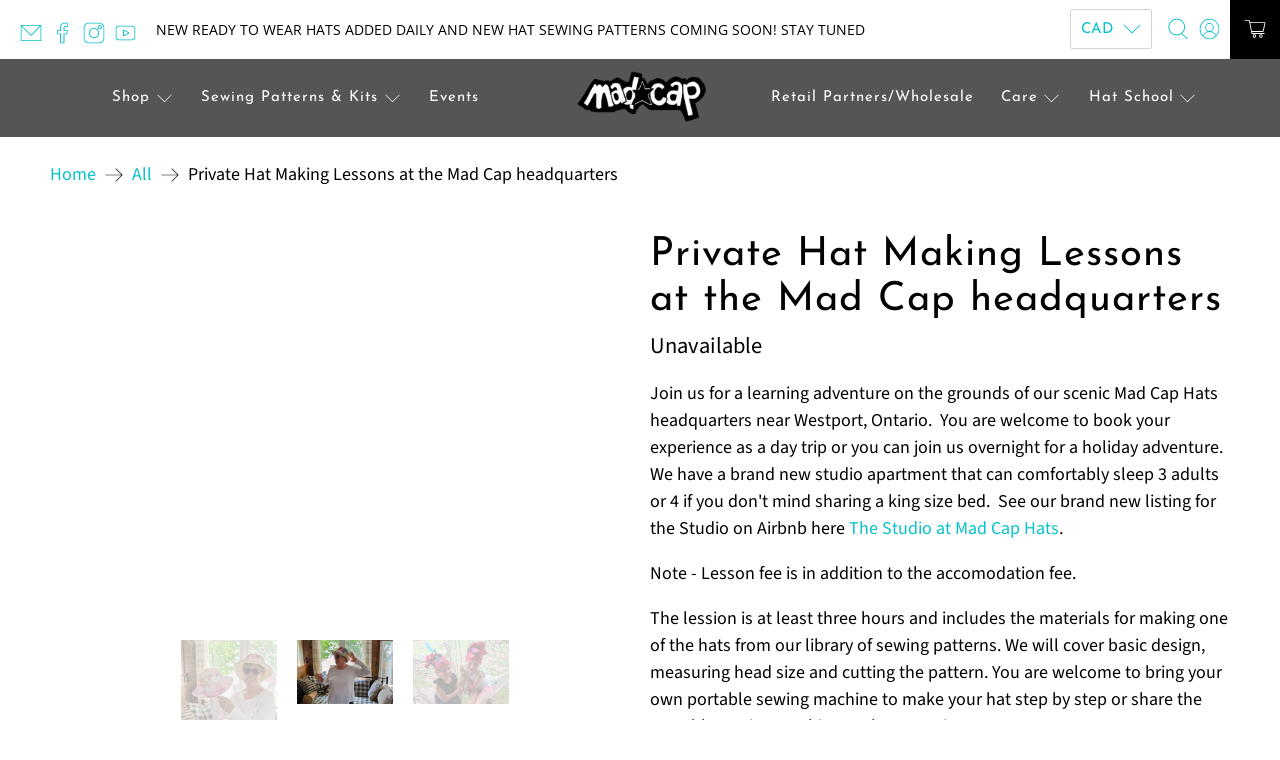

--- FILE ---
content_type: text/javascript; charset=utf-8
request_url: https://madcaphats.com/en-au/products/private-hat-making-lessons-at-the-mad-cap-headquarters.js
body_size: 1726
content:
{"id":8636622438677,"title":"Private Hat Making Lessons at the Mad Cap headquarters","handle":"private-hat-making-lessons-at-the-mad-cap-headquarters","description":"\u003cp\u003eJoin us for a learning adventure on the grounds of our scenic Mad Cap Hats headquarters near Westport, Ontario.  You are welcome to book your experience as a day trip or you can join us overnight for a holiday adventure.  We have a brand new studio apartment that can comfortably sleep 3 adults or 4 if you don't mind sharing a king size bed.  See our brand new listing for the Studio on Airbnb here \u003ca href=\"https:\/\/airbnb.com\/h\/madcaphats\" title=\"The Studio at Mad Cap Hats on Airbnb\" target=\"_blank\"\u003eThe Studio at Mad Cap Hats\u003c\/a\u003e. \u003c\/p\u003e\n\u003cp\u003eNote - Lesson fee is in addition to the accomodation fee. \u003c\/p\u003e\n\u003cp\u003eThe lession is at least three hours and includes the materials for making one of the hats from our library of sewing patterns. We will cover basic design, measuring head size and cutting the pattern. You are welcome to bring your own portable sewing machine to make your hat step by step or share the portable sewing machine we have on site. \u003c\/p\u003e\n\u003cp\u003eSewing experience is required for a Hat Making Lesson although we can make a simple hat if you would like to involve a child over 5 years of age on this hat making adventure. Kid's lessons cover simple design of a pattern using their own head measurements and decorating with a variety of embellishments like pom poms, pipe cleaners, feathers and more using non-toxic glue.  See photo in listing. We will provide the sewing steps. (Contact us in advance for the greatly reduced price of a kid's hat lesson.)\u003c\/p\u003e\n\u003cp\u003eCost is $150 for two people or $225 for three people.  Due to the small size of our workshop we can only accomodate up to three people at one time currently.\u003c\/p\u003e\n\u003cp\u003eIf you would like to learn how to use an industrial sewing machine rather than make a hat on this visit, note that in the note box at checkout. \u003c\/p\u003e\n\u003cp\u003eYour teacher is Tori Capes, Certified Milliner and the owner\/designer of Mad Cap Hats. \u003c\/p\u003e\n\u003cp\u003eIf you are not booking accomodations, please check with us first at madcaphatschool@gmail.com for your preferred dates for the lesson and we can confirm that the dates you choose are available.\u003c\/p\u003e","published_at":"2023-09-25T14:40:22-04:00","created_at":"2023-09-25T14:40:23-04:00","vendor":"Mad Cap Hats","type":"Hats","tags":["hat school","private hat making lessons"],"price":16400,"price_min":16400,"price_max":24600,"available":false,"price_varies":true,"compare_at_price":null,"compare_at_price_min":0,"compare_at_price_max":0,"compare_at_price_varies":false,"variants":[{"id":46466620686613,"title":"1 - 2 people","option1":"1 - 2 people","option2":null,"option3":null,"sku":"","requires_shipping":false,"taxable":true,"featured_image":null,"available":false,"name":"Private Hat Making Lessons at the Mad Cap headquarters - 1 - 2 people","public_title":"1 - 2 people","options":["1 - 2 people"],"price":16400,"weight":0,"compare_at_price":null,"inventory_management":"shopify","barcode":"","requires_selling_plan":false,"selling_plan_allocations":[]},{"id":46466620719381,"title":"3 people","option1":"3 people","option2":null,"option3":null,"sku":"","requires_shipping":false,"taxable":true,"featured_image":null,"available":false,"name":"Private Hat Making Lessons at the Mad Cap headquarters - 3 people","public_title":"3 people","options":["3 people"],"price":24600,"weight":0,"compare_at_price":null,"inventory_management":"shopify","barcode":"","requires_selling_plan":false,"selling_plan_allocations":[]}],"images":["\/\/cdn.shopify.com\/s\/files\/1\/1714\/8197\/files\/nancy_4e2d3bcb-e5bb-410f-994a-a076c682df13.jpg?v=1696870786","\/\/cdn.shopify.com\/s\/files\/1\/1714\/8197\/files\/hat-making-lesson.jpg?v=1696870786","\/\/cdn.shopify.com\/s\/files\/1\/1714\/8197\/files\/kids-hats.jpg?v=1696870786"],"featured_image":"\/\/cdn.shopify.com\/s\/files\/1\/1714\/8197\/files\/nancy_4e2d3bcb-e5bb-410f-994a-a076c682df13.jpg?v=1696870786","options":[{"name":"Number of Students","position":1,"values":["1 - 2 people","3 people"]}],"url":"\/en-au\/products\/private-hat-making-lessons-at-the-mad-cap-headquarters","media":[{"alt":null,"id":38837236793621,"position":1,"preview_image":{"aspect_ratio":1.0,"height":800,"width":800,"src":"https:\/\/cdn.shopify.com\/s\/files\/1\/1714\/8197\/files\/nancy_4e2d3bcb-e5bb-410f-994a-a076c682df13.jpg?v=1696870786"},"aspect_ratio":1.0,"height":800,"media_type":"image","src":"https:\/\/cdn.shopify.com\/s\/files\/1\/1714\/8197\/files\/nancy_4e2d3bcb-e5bb-410f-994a-a076c682df13.jpg?v=1696870786","width":800},{"alt":null,"id":34920182743317,"position":2,"preview_image":{"aspect_ratio":1.5,"height":862,"width":1293,"src":"https:\/\/cdn.shopify.com\/s\/files\/1\/1714\/8197\/files\/hat-making-lesson.jpg?v=1696870786"},"aspect_ratio":1.5,"height":862,"media_type":"image","src":"https:\/\/cdn.shopify.com\/s\/files\/1\/1714\/8197\/files\/hat-making-lesson.jpg?v=1696870786","width":1293},{"alt":null,"id":34922679304469,"position":3,"preview_image":{"aspect_ratio":1.5,"height":800,"width":1200,"src":"https:\/\/cdn.shopify.com\/s\/files\/1\/1714\/8197\/files\/kids-hats.jpg?v=1696870786"},"aspect_ratio":1.5,"height":800,"media_type":"image","src":"https:\/\/cdn.shopify.com\/s\/files\/1\/1714\/8197\/files\/kids-hats.jpg?v=1696870786","width":1200}],"requires_selling_plan":false,"selling_plan_groups":[]}

--- FILE ---
content_type: text/javascript
request_url: https://madcaphats.com/cdn/shop/t/71/assets/z__jsSidebar.js?v=122159211256791775221762649508
body_size: -48
content:
(()=>{var __webpack_exports__={};window.PXUTheme.jsSidebar={init(){const facetedFilterForm=document.querySelector("[data-faceted-filter-form]");facetedFilterForm&&facetedFilterForm.addEventListener("change",e=>{if(e.target.type==="number")return;const formData=new FormData(facetedFilterForm),facetedFilterSearchParams=new URLSearchParams(formData),existingSearchParams=new URLSearchParams(window.location.search),newSearchParams=new URLSearchParams;Array.from(facetedFilterSearchParams.entries(),([key,value])=>(newSearchParams.append(key,value),null)),Array.from(existingSearchParams.entries(),([key,value])=>(!key.includes("filter.p")&&!key.includes("filter.v")&&newSearchParams.append(key,value),null)),window.location.search=newSearchParams.toString()}),document.querySelectorAll('[data-sidebar-block__toggle="open"]').forEach(block=>{window.PXUTheme.jsSidebar.openSidebarBlock($(block))}),$("[data-has-toggle-option]").on("click",'[data-sidebar-block__toggle="closed"]',function(e){e.preventDefault(),window.PXUTheme.jsSidebar.openSidebarBlock($(this))}),$("[data-has-toggle-option]").on("click",'[data-sidebar-block__toggle="open"]',function(e){e.preventDefault(),window.PXUTheme.jsSidebar.closeSidebarBlock($(this))}),$("[data-product-sidebar]").length?($(".section--has-sidebar-option").addClass("has-sidebar-enabled"),$(".section--has-sidebar-option").removeClass("has-sidebar-disabled")):($(".section--has-sidebar-option").removeClass("has-sidebar-enabled"),$(".section--has-sidebar-option").addClass("has-sidebar-disabled"))},openSidebarBlock($toggleBtn){const $parentBlock=$toggleBtn.closest(".sidebar__block");$toggleBtn.attr("data-sidebar-block__toggle","open"),$parentBlock.addClass("is-active"),$parentBlock.attr("aria-expanded",!0),$parentBlock.find("[data-sidebar-block__content--collapsible]").slideDown()},closeSidebarBlock($toggleBtn){const $parentBlock=$toggleBtn.closest(".sidebar__block");$toggleBtn.attr("data-sidebar-block__toggle","closed"),$parentBlock.removeClass("is-active"),$parentBlock.attr("aria-expanded",!1),$parentBlock.find("[data-sidebar-block__content--collapsible]").slideUp()},unload(){$("[data-sidebar-block__toggle]").off()}}})();
//# sourceMappingURL=/cdn/shop/t/71/assets/z__jsSidebar.js.map?v=122159211256791775221762649508
